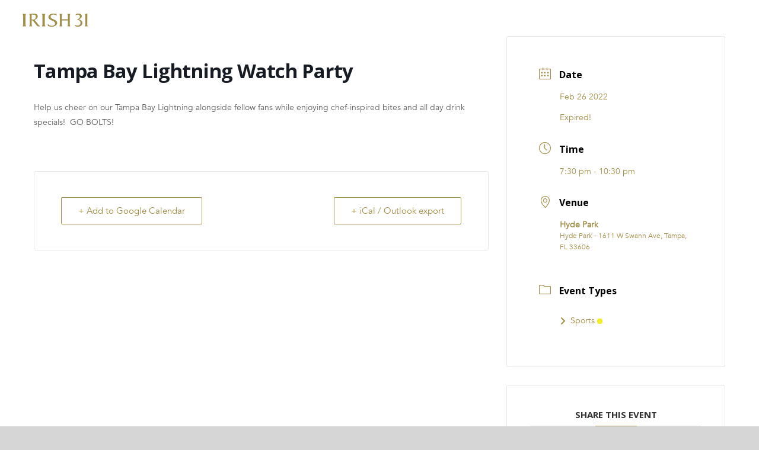

--- FILE ---
content_type: text/html; charset=utf-8
request_url: https://www.google.com/recaptcha/api2/anchor?ar=1&k=6LdJBAYkAAAAAGpBxMVB2o8hmTJ2aPqiJhHvxsuZ&co=aHR0cHM6Ly9pcmlzaDMxLmNvbTo0NDM.&hl=en&v=PoyoqOPhxBO7pBk68S4YbpHZ&theme=light&size=normal&anchor-ms=20000&execute-ms=30000&cb=s4daqd9v9ijd
body_size: 49454
content:
<!DOCTYPE HTML><html dir="ltr" lang="en"><head><meta http-equiv="Content-Type" content="text/html; charset=UTF-8">
<meta http-equiv="X-UA-Compatible" content="IE=edge">
<title>reCAPTCHA</title>
<style type="text/css">
/* cyrillic-ext */
@font-face {
  font-family: 'Roboto';
  font-style: normal;
  font-weight: 400;
  font-stretch: 100%;
  src: url(//fonts.gstatic.com/s/roboto/v48/KFO7CnqEu92Fr1ME7kSn66aGLdTylUAMa3GUBHMdazTgWw.woff2) format('woff2');
  unicode-range: U+0460-052F, U+1C80-1C8A, U+20B4, U+2DE0-2DFF, U+A640-A69F, U+FE2E-FE2F;
}
/* cyrillic */
@font-face {
  font-family: 'Roboto';
  font-style: normal;
  font-weight: 400;
  font-stretch: 100%;
  src: url(//fonts.gstatic.com/s/roboto/v48/KFO7CnqEu92Fr1ME7kSn66aGLdTylUAMa3iUBHMdazTgWw.woff2) format('woff2');
  unicode-range: U+0301, U+0400-045F, U+0490-0491, U+04B0-04B1, U+2116;
}
/* greek-ext */
@font-face {
  font-family: 'Roboto';
  font-style: normal;
  font-weight: 400;
  font-stretch: 100%;
  src: url(//fonts.gstatic.com/s/roboto/v48/KFO7CnqEu92Fr1ME7kSn66aGLdTylUAMa3CUBHMdazTgWw.woff2) format('woff2');
  unicode-range: U+1F00-1FFF;
}
/* greek */
@font-face {
  font-family: 'Roboto';
  font-style: normal;
  font-weight: 400;
  font-stretch: 100%;
  src: url(//fonts.gstatic.com/s/roboto/v48/KFO7CnqEu92Fr1ME7kSn66aGLdTylUAMa3-UBHMdazTgWw.woff2) format('woff2');
  unicode-range: U+0370-0377, U+037A-037F, U+0384-038A, U+038C, U+038E-03A1, U+03A3-03FF;
}
/* math */
@font-face {
  font-family: 'Roboto';
  font-style: normal;
  font-weight: 400;
  font-stretch: 100%;
  src: url(//fonts.gstatic.com/s/roboto/v48/KFO7CnqEu92Fr1ME7kSn66aGLdTylUAMawCUBHMdazTgWw.woff2) format('woff2');
  unicode-range: U+0302-0303, U+0305, U+0307-0308, U+0310, U+0312, U+0315, U+031A, U+0326-0327, U+032C, U+032F-0330, U+0332-0333, U+0338, U+033A, U+0346, U+034D, U+0391-03A1, U+03A3-03A9, U+03B1-03C9, U+03D1, U+03D5-03D6, U+03F0-03F1, U+03F4-03F5, U+2016-2017, U+2034-2038, U+203C, U+2040, U+2043, U+2047, U+2050, U+2057, U+205F, U+2070-2071, U+2074-208E, U+2090-209C, U+20D0-20DC, U+20E1, U+20E5-20EF, U+2100-2112, U+2114-2115, U+2117-2121, U+2123-214F, U+2190, U+2192, U+2194-21AE, U+21B0-21E5, U+21F1-21F2, U+21F4-2211, U+2213-2214, U+2216-22FF, U+2308-230B, U+2310, U+2319, U+231C-2321, U+2336-237A, U+237C, U+2395, U+239B-23B7, U+23D0, U+23DC-23E1, U+2474-2475, U+25AF, U+25B3, U+25B7, U+25BD, U+25C1, U+25CA, U+25CC, U+25FB, U+266D-266F, U+27C0-27FF, U+2900-2AFF, U+2B0E-2B11, U+2B30-2B4C, U+2BFE, U+3030, U+FF5B, U+FF5D, U+1D400-1D7FF, U+1EE00-1EEFF;
}
/* symbols */
@font-face {
  font-family: 'Roboto';
  font-style: normal;
  font-weight: 400;
  font-stretch: 100%;
  src: url(//fonts.gstatic.com/s/roboto/v48/KFO7CnqEu92Fr1ME7kSn66aGLdTylUAMaxKUBHMdazTgWw.woff2) format('woff2');
  unicode-range: U+0001-000C, U+000E-001F, U+007F-009F, U+20DD-20E0, U+20E2-20E4, U+2150-218F, U+2190, U+2192, U+2194-2199, U+21AF, U+21E6-21F0, U+21F3, U+2218-2219, U+2299, U+22C4-22C6, U+2300-243F, U+2440-244A, U+2460-24FF, U+25A0-27BF, U+2800-28FF, U+2921-2922, U+2981, U+29BF, U+29EB, U+2B00-2BFF, U+4DC0-4DFF, U+FFF9-FFFB, U+10140-1018E, U+10190-1019C, U+101A0, U+101D0-101FD, U+102E0-102FB, U+10E60-10E7E, U+1D2C0-1D2D3, U+1D2E0-1D37F, U+1F000-1F0FF, U+1F100-1F1AD, U+1F1E6-1F1FF, U+1F30D-1F30F, U+1F315, U+1F31C, U+1F31E, U+1F320-1F32C, U+1F336, U+1F378, U+1F37D, U+1F382, U+1F393-1F39F, U+1F3A7-1F3A8, U+1F3AC-1F3AF, U+1F3C2, U+1F3C4-1F3C6, U+1F3CA-1F3CE, U+1F3D4-1F3E0, U+1F3ED, U+1F3F1-1F3F3, U+1F3F5-1F3F7, U+1F408, U+1F415, U+1F41F, U+1F426, U+1F43F, U+1F441-1F442, U+1F444, U+1F446-1F449, U+1F44C-1F44E, U+1F453, U+1F46A, U+1F47D, U+1F4A3, U+1F4B0, U+1F4B3, U+1F4B9, U+1F4BB, U+1F4BF, U+1F4C8-1F4CB, U+1F4D6, U+1F4DA, U+1F4DF, U+1F4E3-1F4E6, U+1F4EA-1F4ED, U+1F4F7, U+1F4F9-1F4FB, U+1F4FD-1F4FE, U+1F503, U+1F507-1F50B, U+1F50D, U+1F512-1F513, U+1F53E-1F54A, U+1F54F-1F5FA, U+1F610, U+1F650-1F67F, U+1F687, U+1F68D, U+1F691, U+1F694, U+1F698, U+1F6AD, U+1F6B2, U+1F6B9-1F6BA, U+1F6BC, U+1F6C6-1F6CF, U+1F6D3-1F6D7, U+1F6E0-1F6EA, U+1F6F0-1F6F3, U+1F6F7-1F6FC, U+1F700-1F7FF, U+1F800-1F80B, U+1F810-1F847, U+1F850-1F859, U+1F860-1F887, U+1F890-1F8AD, U+1F8B0-1F8BB, U+1F8C0-1F8C1, U+1F900-1F90B, U+1F93B, U+1F946, U+1F984, U+1F996, U+1F9E9, U+1FA00-1FA6F, U+1FA70-1FA7C, U+1FA80-1FA89, U+1FA8F-1FAC6, U+1FACE-1FADC, U+1FADF-1FAE9, U+1FAF0-1FAF8, U+1FB00-1FBFF;
}
/* vietnamese */
@font-face {
  font-family: 'Roboto';
  font-style: normal;
  font-weight: 400;
  font-stretch: 100%;
  src: url(//fonts.gstatic.com/s/roboto/v48/KFO7CnqEu92Fr1ME7kSn66aGLdTylUAMa3OUBHMdazTgWw.woff2) format('woff2');
  unicode-range: U+0102-0103, U+0110-0111, U+0128-0129, U+0168-0169, U+01A0-01A1, U+01AF-01B0, U+0300-0301, U+0303-0304, U+0308-0309, U+0323, U+0329, U+1EA0-1EF9, U+20AB;
}
/* latin-ext */
@font-face {
  font-family: 'Roboto';
  font-style: normal;
  font-weight: 400;
  font-stretch: 100%;
  src: url(//fonts.gstatic.com/s/roboto/v48/KFO7CnqEu92Fr1ME7kSn66aGLdTylUAMa3KUBHMdazTgWw.woff2) format('woff2');
  unicode-range: U+0100-02BA, U+02BD-02C5, U+02C7-02CC, U+02CE-02D7, U+02DD-02FF, U+0304, U+0308, U+0329, U+1D00-1DBF, U+1E00-1E9F, U+1EF2-1EFF, U+2020, U+20A0-20AB, U+20AD-20C0, U+2113, U+2C60-2C7F, U+A720-A7FF;
}
/* latin */
@font-face {
  font-family: 'Roboto';
  font-style: normal;
  font-weight: 400;
  font-stretch: 100%;
  src: url(//fonts.gstatic.com/s/roboto/v48/KFO7CnqEu92Fr1ME7kSn66aGLdTylUAMa3yUBHMdazQ.woff2) format('woff2');
  unicode-range: U+0000-00FF, U+0131, U+0152-0153, U+02BB-02BC, U+02C6, U+02DA, U+02DC, U+0304, U+0308, U+0329, U+2000-206F, U+20AC, U+2122, U+2191, U+2193, U+2212, U+2215, U+FEFF, U+FFFD;
}
/* cyrillic-ext */
@font-face {
  font-family: 'Roboto';
  font-style: normal;
  font-weight: 500;
  font-stretch: 100%;
  src: url(//fonts.gstatic.com/s/roboto/v48/KFO7CnqEu92Fr1ME7kSn66aGLdTylUAMa3GUBHMdazTgWw.woff2) format('woff2');
  unicode-range: U+0460-052F, U+1C80-1C8A, U+20B4, U+2DE0-2DFF, U+A640-A69F, U+FE2E-FE2F;
}
/* cyrillic */
@font-face {
  font-family: 'Roboto';
  font-style: normal;
  font-weight: 500;
  font-stretch: 100%;
  src: url(//fonts.gstatic.com/s/roboto/v48/KFO7CnqEu92Fr1ME7kSn66aGLdTylUAMa3iUBHMdazTgWw.woff2) format('woff2');
  unicode-range: U+0301, U+0400-045F, U+0490-0491, U+04B0-04B1, U+2116;
}
/* greek-ext */
@font-face {
  font-family: 'Roboto';
  font-style: normal;
  font-weight: 500;
  font-stretch: 100%;
  src: url(//fonts.gstatic.com/s/roboto/v48/KFO7CnqEu92Fr1ME7kSn66aGLdTylUAMa3CUBHMdazTgWw.woff2) format('woff2');
  unicode-range: U+1F00-1FFF;
}
/* greek */
@font-face {
  font-family: 'Roboto';
  font-style: normal;
  font-weight: 500;
  font-stretch: 100%;
  src: url(//fonts.gstatic.com/s/roboto/v48/KFO7CnqEu92Fr1ME7kSn66aGLdTylUAMa3-UBHMdazTgWw.woff2) format('woff2');
  unicode-range: U+0370-0377, U+037A-037F, U+0384-038A, U+038C, U+038E-03A1, U+03A3-03FF;
}
/* math */
@font-face {
  font-family: 'Roboto';
  font-style: normal;
  font-weight: 500;
  font-stretch: 100%;
  src: url(//fonts.gstatic.com/s/roboto/v48/KFO7CnqEu92Fr1ME7kSn66aGLdTylUAMawCUBHMdazTgWw.woff2) format('woff2');
  unicode-range: U+0302-0303, U+0305, U+0307-0308, U+0310, U+0312, U+0315, U+031A, U+0326-0327, U+032C, U+032F-0330, U+0332-0333, U+0338, U+033A, U+0346, U+034D, U+0391-03A1, U+03A3-03A9, U+03B1-03C9, U+03D1, U+03D5-03D6, U+03F0-03F1, U+03F4-03F5, U+2016-2017, U+2034-2038, U+203C, U+2040, U+2043, U+2047, U+2050, U+2057, U+205F, U+2070-2071, U+2074-208E, U+2090-209C, U+20D0-20DC, U+20E1, U+20E5-20EF, U+2100-2112, U+2114-2115, U+2117-2121, U+2123-214F, U+2190, U+2192, U+2194-21AE, U+21B0-21E5, U+21F1-21F2, U+21F4-2211, U+2213-2214, U+2216-22FF, U+2308-230B, U+2310, U+2319, U+231C-2321, U+2336-237A, U+237C, U+2395, U+239B-23B7, U+23D0, U+23DC-23E1, U+2474-2475, U+25AF, U+25B3, U+25B7, U+25BD, U+25C1, U+25CA, U+25CC, U+25FB, U+266D-266F, U+27C0-27FF, U+2900-2AFF, U+2B0E-2B11, U+2B30-2B4C, U+2BFE, U+3030, U+FF5B, U+FF5D, U+1D400-1D7FF, U+1EE00-1EEFF;
}
/* symbols */
@font-face {
  font-family: 'Roboto';
  font-style: normal;
  font-weight: 500;
  font-stretch: 100%;
  src: url(//fonts.gstatic.com/s/roboto/v48/KFO7CnqEu92Fr1ME7kSn66aGLdTylUAMaxKUBHMdazTgWw.woff2) format('woff2');
  unicode-range: U+0001-000C, U+000E-001F, U+007F-009F, U+20DD-20E0, U+20E2-20E4, U+2150-218F, U+2190, U+2192, U+2194-2199, U+21AF, U+21E6-21F0, U+21F3, U+2218-2219, U+2299, U+22C4-22C6, U+2300-243F, U+2440-244A, U+2460-24FF, U+25A0-27BF, U+2800-28FF, U+2921-2922, U+2981, U+29BF, U+29EB, U+2B00-2BFF, U+4DC0-4DFF, U+FFF9-FFFB, U+10140-1018E, U+10190-1019C, U+101A0, U+101D0-101FD, U+102E0-102FB, U+10E60-10E7E, U+1D2C0-1D2D3, U+1D2E0-1D37F, U+1F000-1F0FF, U+1F100-1F1AD, U+1F1E6-1F1FF, U+1F30D-1F30F, U+1F315, U+1F31C, U+1F31E, U+1F320-1F32C, U+1F336, U+1F378, U+1F37D, U+1F382, U+1F393-1F39F, U+1F3A7-1F3A8, U+1F3AC-1F3AF, U+1F3C2, U+1F3C4-1F3C6, U+1F3CA-1F3CE, U+1F3D4-1F3E0, U+1F3ED, U+1F3F1-1F3F3, U+1F3F5-1F3F7, U+1F408, U+1F415, U+1F41F, U+1F426, U+1F43F, U+1F441-1F442, U+1F444, U+1F446-1F449, U+1F44C-1F44E, U+1F453, U+1F46A, U+1F47D, U+1F4A3, U+1F4B0, U+1F4B3, U+1F4B9, U+1F4BB, U+1F4BF, U+1F4C8-1F4CB, U+1F4D6, U+1F4DA, U+1F4DF, U+1F4E3-1F4E6, U+1F4EA-1F4ED, U+1F4F7, U+1F4F9-1F4FB, U+1F4FD-1F4FE, U+1F503, U+1F507-1F50B, U+1F50D, U+1F512-1F513, U+1F53E-1F54A, U+1F54F-1F5FA, U+1F610, U+1F650-1F67F, U+1F687, U+1F68D, U+1F691, U+1F694, U+1F698, U+1F6AD, U+1F6B2, U+1F6B9-1F6BA, U+1F6BC, U+1F6C6-1F6CF, U+1F6D3-1F6D7, U+1F6E0-1F6EA, U+1F6F0-1F6F3, U+1F6F7-1F6FC, U+1F700-1F7FF, U+1F800-1F80B, U+1F810-1F847, U+1F850-1F859, U+1F860-1F887, U+1F890-1F8AD, U+1F8B0-1F8BB, U+1F8C0-1F8C1, U+1F900-1F90B, U+1F93B, U+1F946, U+1F984, U+1F996, U+1F9E9, U+1FA00-1FA6F, U+1FA70-1FA7C, U+1FA80-1FA89, U+1FA8F-1FAC6, U+1FACE-1FADC, U+1FADF-1FAE9, U+1FAF0-1FAF8, U+1FB00-1FBFF;
}
/* vietnamese */
@font-face {
  font-family: 'Roboto';
  font-style: normal;
  font-weight: 500;
  font-stretch: 100%;
  src: url(//fonts.gstatic.com/s/roboto/v48/KFO7CnqEu92Fr1ME7kSn66aGLdTylUAMa3OUBHMdazTgWw.woff2) format('woff2');
  unicode-range: U+0102-0103, U+0110-0111, U+0128-0129, U+0168-0169, U+01A0-01A1, U+01AF-01B0, U+0300-0301, U+0303-0304, U+0308-0309, U+0323, U+0329, U+1EA0-1EF9, U+20AB;
}
/* latin-ext */
@font-face {
  font-family: 'Roboto';
  font-style: normal;
  font-weight: 500;
  font-stretch: 100%;
  src: url(//fonts.gstatic.com/s/roboto/v48/KFO7CnqEu92Fr1ME7kSn66aGLdTylUAMa3KUBHMdazTgWw.woff2) format('woff2');
  unicode-range: U+0100-02BA, U+02BD-02C5, U+02C7-02CC, U+02CE-02D7, U+02DD-02FF, U+0304, U+0308, U+0329, U+1D00-1DBF, U+1E00-1E9F, U+1EF2-1EFF, U+2020, U+20A0-20AB, U+20AD-20C0, U+2113, U+2C60-2C7F, U+A720-A7FF;
}
/* latin */
@font-face {
  font-family: 'Roboto';
  font-style: normal;
  font-weight: 500;
  font-stretch: 100%;
  src: url(//fonts.gstatic.com/s/roboto/v48/KFO7CnqEu92Fr1ME7kSn66aGLdTylUAMa3yUBHMdazQ.woff2) format('woff2');
  unicode-range: U+0000-00FF, U+0131, U+0152-0153, U+02BB-02BC, U+02C6, U+02DA, U+02DC, U+0304, U+0308, U+0329, U+2000-206F, U+20AC, U+2122, U+2191, U+2193, U+2212, U+2215, U+FEFF, U+FFFD;
}
/* cyrillic-ext */
@font-face {
  font-family: 'Roboto';
  font-style: normal;
  font-weight: 900;
  font-stretch: 100%;
  src: url(//fonts.gstatic.com/s/roboto/v48/KFO7CnqEu92Fr1ME7kSn66aGLdTylUAMa3GUBHMdazTgWw.woff2) format('woff2');
  unicode-range: U+0460-052F, U+1C80-1C8A, U+20B4, U+2DE0-2DFF, U+A640-A69F, U+FE2E-FE2F;
}
/* cyrillic */
@font-face {
  font-family: 'Roboto';
  font-style: normal;
  font-weight: 900;
  font-stretch: 100%;
  src: url(//fonts.gstatic.com/s/roboto/v48/KFO7CnqEu92Fr1ME7kSn66aGLdTylUAMa3iUBHMdazTgWw.woff2) format('woff2');
  unicode-range: U+0301, U+0400-045F, U+0490-0491, U+04B0-04B1, U+2116;
}
/* greek-ext */
@font-face {
  font-family: 'Roboto';
  font-style: normal;
  font-weight: 900;
  font-stretch: 100%;
  src: url(//fonts.gstatic.com/s/roboto/v48/KFO7CnqEu92Fr1ME7kSn66aGLdTylUAMa3CUBHMdazTgWw.woff2) format('woff2');
  unicode-range: U+1F00-1FFF;
}
/* greek */
@font-face {
  font-family: 'Roboto';
  font-style: normal;
  font-weight: 900;
  font-stretch: 100%;
  src: url(//fonts.gstatic.com/s/roboto/v48/KFO7CnqEu92Fr1ME7kSn66aGLdTylUAMa3-UBHMdazTgWw.woff2) format('woff2');
  unicode-range: U+0370-0377, U+037A-037F, U+0384-038A, U+038C, U+038E-03A1, U+03A3-03FF;
}
/* math */
@font-face {
  font-family: 'Roboto';
  font-style: normal;
  font-weight: 900;
  font-stretch: 100%;
  src: url(//fonts.gstatic.com/s/roboto/v48/KFO7CnqEu92Fr1ME7kSn66aGLdTylUAMawCUBHMdazTgWw.woff2) format('woff2');
  unicode-range: U+0302-0303, U+0305, U+0307-0308, U+0310, U+0312, U+0315, U+031A, U+0326-0327, U+032C, U+032F-0330, U+0332-0333, U+0338, U+033A, U+0346, U+034D, U+0391-03A1, U+03A3-03A9, U+03B1-03C9, U+03D1, U+03D5-03D6, U+03F0-03F1, U+03F4-03F5, U+2016-2017, U+2034-2038, U+203C, U+2040, U+2043, U+2047, U+2050, U+2057, U+205F, U+2070-2071, U+2074-208E, U+2090-209C, U+20D0-20DC, U+20E1, U+20E5-20EF, U+2100-2112, U+2114-2115, U+2117-2121, U+2123-214F, U+2190, U+2192, U+2194-21AE, U+21B0-21E5, U+21F1-21F2, U+21F4-2211, U+2213-2214, U+2216-22FF, U+2308-230B, U+2310, U+2319, U+231C-2321, U+2336-237A, U+237C, U+2395, U+239B-23B7, U+23D0, U+23DC-23E1, U+2474-2475, U+25AF, U+25B3, U+25B7, U+25BD, U+25C1, U+25CA, U+25CC, U+25FB, U+266D-266F, U+27C0-27FF, U+2900-2AFF, U+2B0E-2B11, U+2B30-2B4C, U+2BFE, U+3030, U+FF5B, U+FF5D, U+1D400-1D7FF, U+1EE00-1EEFF;
}
/* symbols */
@font-face {
  font-family: 'Roboto';
  font-style: normal;
  font-weight: 900;
  font-stretch: 100%;
  src: url(//fonts.gstatic.com/s/roboto/v48/KFO7CnqEu92Fr1ME7kSn66aGLdTylUAMaxKUBHMdazTgWw.woff2) format('woff2');
  unicode-range: U+0001-000C, U+000E-001F, U+007F-009F, U+20DD-20E0, U+20E2-20E4, U+2150-218F, U+2190, U+2192, U+2194-2199, U+21AF, U+21E6-21F0, U+21F3, U+2218-2219, U+2299, U+22C4-22C6, U+2300-243F, U+2440-244A, U+2460-24FF, U+25A0-27BF, U+2800-28FF, U+2921-2922, U+2981, U+29BF, U+29EB, U+2B00-2BFF, U+4DC0-4DFF, U+FFF9-FFFB, U+10140-1018E, U+10190-1019C, U+101A0, U+101D0-101FD, U+102E0-102FB, U+10E60-10E7E, U+1D2C0-1D2D3, U+1D2E0-1D37F, U+1F000-1F0FF, U+1F100-1F1AD, U+1F1E6-1F1FF, U+1F30D-1F30F, U+1F315, U+1F31C, U+1F31E, U+1F320-1F32C, U+1F336, U+1F378, U+1F37D, U+1F382, U+1F393-1F39F, U+1F3A7-1F3A8, U+1F3AC-1F3AF, U+1F3C2, U+1F3C4-1F3C6, U+1F3CA-1F3CE, U+1F3D4-1F3E0, U+1F3ED, U+1F3F1-1F3F3, U+1F3F5-1F3F7, U+1F408, U+1F415, U+1F41F, U+1F426, U+1F43F, U+1F441-1F442, U+1F444, U+1F446-1F449, U+1F44C-1F44E, U+1F453, U+1F46A, U+1F47D, U+1F4A3, U+1F4B0, U+1F4B3, U+1F4B9, U+1F4BB, U+1F4BF, U+1F4C8-1F4CB, U+1F4D6, U+1F4DA, U+1F4DF, U+1F4E3-1F4E6, U+1F4EA-1F4ED, U+1F4F7, U+1F4F9-1F4FB, U+1F4FD-1F4FE, U+1F503, U+1F507-1F50B, U+1F50D, U+1F512-1F513, U+1F53E-1F54A, U+1F54F-1F5FA, U+1F610, U+1F650-1F67F, U+1F687, U+1F68D, U+1F691, U+1F694, U+1F698, U+1F6AD, U+1F6B2, U+1F6B9-1F6BA, U+1F6BC, U+1F6C6-1F6CF, U+1F6D3-1F6D7, U+1F6E0-1F6EA, U+1F6F0-1F6F3, U+1F6F7-1F6FC, U+1F700-1F7FF, U+1F800-1F80B, U+1F810-1F847, U+1F850-1F859, U+1F860-1F887, U+1F890-1F8AD, U+1F8B0-1F8BB, U+1F8C0-1F8C1, U+1F900-1F90B, U+1F93B, U+1F946, U+1F984, U+1F996, U+1F9E9, U+1FA00-1FA6F, U+1FA70-1FA7C, U+1FA80-1FA89, U+1FA8F-1FAC6, U+1FACE-1FADC, U+1FADF-1FAE9, U+1FAF0-1FAF8, U+1FB00-1FBFF;
}
/* vietnamese */
@font-face {
  font-family: 'Roboto';
  font-style: normal;
  font-weight: 900;
  font-stretch: 100%;
  src: url(//fonts.gstatic.com/s/roboto/v48/KFO7CnqEu92Fr1ME7kSn66aGLdTylUAMa3OUBHMdazTgWw.woff2) format('woff2');
  unicode-range: U+0102-0103, U+0110-0111, U+0128-0129, U+0168-0169, U+01A0-01A1, U+01AF-01B0, U+0300-0301, U+0303-0304, U+0308-0309, U+0323, U+0329, U+1EA0-1EF9, U+20AB;
}
/* latin-ext */
@font-face {
  font-family: 'Roboto';
  font-style: normal;
  font-weight: 900;
  font-stretch: 100%;
  src: url(//fonts.gstatic.com/s/roboto/v48/KFO7CnqEu92Fr1ME7kSn66aGLdTylUAMa3KUBHMdazTgWw.woff2) format('woff2');
  unicode-range: U+0100-02BA, U+02BD-02C5, U+02C7-02CC, U+02CE-02D7, U+02DD-02FF, U+0304, U+0308, U+0329, U+1D00-1DBF, U+1E00-1E9F, U+1EF2-1EFF, U+2020, U+20A0-20AB, U+20AD-20C0, U+2113, U+2C60-2C7F, U+A720-A7FF;
}
/* latin */
@font-face {
  font-family: 'Roboto';
  font-style: normal;
  font-weight: 900;
  font-stretch: 100%;
  src: url(//fonts.gstatic.com/s/roboto/v48/KFO7CnqEu92Fr1ME7kSn66aGLdTylUAMa3yUBHMdazQ.woff2) format('woff2');
  unicode-range: U+0000-00FF, U+0131, U+0152-0153, U+02BB-02BC, U+02C6, U+02DA, U+02DC, U+0304, U+0308, U+0329, U+2000-206F, U+20AC, U+2122, U+2191, U+2193, U+2212, U+2215, U+FEFF, U+FFFD;
}

</style>
<link rel="stylesheet" type="text/css" href="https://www.gstatic.com/recaptcha/releases/PoyoqOPhxBO7pBk68S4YbpHZ/styles__ltr.css">
<script nonce="oLcdI06m7picJiFrKN_ktA" type="text/javascript">window['__recaptcha_api'] = 'https://www.google.com/recaptcha/api2/';</script>
<script type="text/javascript" src="https://www.gstatic.com/recaptcha/releases/PoyoqOPhxBO7pBk68S4YbpHZ/recaptcha__en.js" nonce="oLcdI06m7picJiFrKN_ktA">
      
    </script></head>
<body><div id="rc-anchor-alert" class="rc-anchor-alert"></div>
<input type="hidden" id="recaptcha-token" value="[base64]">
<script type="text/javascript" nonce="oLcdI06m7picJiFrKN_ktA">
      recaptcha.anchor.Main.init("[\x22ainput\x22,[\x22bgdata\x22,\x22\x22,\[base64]/[base64]/MjU1Ong/[base64]/[base64]/[base64]/[base64]/[base64]/[base64]/[base64]/[base64]/[base64]/[base64]/[base64]/[base64]/[base64]/[base64]/[base64]\\u003d\x22,\[base64]\\u003d\x22,\x22w7nCkVTClEbDlsOSw7cNc8K3VMKbJG3CkTI7w5HCm8OuwoRjw6vDosKQwoDDvmgANcOAwoHCv8Kow51EW8O4U3vCosO+IxHDv8KWf8KDY0dwfn1Aw54dSXpUQ8OJfsK/w57ClMKVw5YvdcKLQcK1AyJfJcKmw4zDuWLDgUHCvk/CrmpgI8KKZsOew5JJw40pwohBICnCvMKgaQfDusKqasKuw7J1w7htCMKOw4HCvsOhwqbDigHDv8Kcw5LCscK5SH/[base64]/QToZw77DqnR6N1MxcsKow4BeQAEsIsKRfjbDg8KlLlXCs8KLJsOBOFDDjsK2w6V2F8KZw7Rmwr/Dvmxpw4fCuWbDhmbCjcKYw5fCrih4BMOmw6oUezzCs8KuB2YRw5MeOsOrUTNSXMOkwo1aWsK3w4/DvnvCscKuwo8Aw712EMOkw5AsVFkmUyd1w5QyQDPDjHAgw4bDoMKHdVgxYsK+LcK+GjtVwrTCqW17VBlQH8KVwrnDuDo0wqJKw6p7FHbDmEjCvcK/IMK+wpTDlcOzwofDlcO8NgHCusK9dyrCjcOkwqlcwoTDs8KHwoJwRsO9wp1Awrs6wp3DnF8Nw7JmfsOVwpgFGMOBw6DCocO7w7IpwqjDnMOzQMKUw79Gwr3CtREpPcOVw7A2w73CpnbCp3nDpQ0owqtfY0zCinrDkzwOwrLDisOldgpxw7BaJk/CmcOxw4rCoQ/DuDfDnhnCrsOlwqx1w6Acw43ClGjCqcKDUsKDw5Ehdm1Aw54/wqBedX5LbcKzw75CwqzDghUnwpDCqmDChVzCmVV7woXCh8K6w6nCpjAWwpRsw41VCsONwoPCt8OCwpTCsMKibE0JwofCosK4QDfDksOvw7Ynw77DqMK/w6VWfm7DvMKRMyzCpsKQwr5HZwhfw5liIMO3w67Cl8OMD34YwooBQMODwqN9CjZew7ZraVPDosKZdRHDlk8QbcObwo/CqMOjw43DmMO5w718w6nDn8Kowpxww4HDocOjwr/CgcOxVi8Dw5jCgMOCw6HDmSwsOhlgw5vDg8OKFELDgGHDsMO9YWfCrcOQWMKGwqvDgMOrw5/CksKfwrljw4MowrlAw4zDh0PCiWDDpGTDrcKZw6XDozB1wpt5d8KzAsKoBcO6wq7Cs8K5ecKCwq9rO3pAOcKzO8Ocw6wLwohRY8K1wp0/bCVlw6prVsKhwp0uw5XDlHt/bC3DgcOxwqHCgMO8Gz7CtMOowos7wpgfw7pQHsOSc2d+fMKZQMKGPsO3EjzCsW0Sw6PDvUAkw6ZVwpo8w6PCtG4uG8OowprDjn0Sw7PChG7Ct8K6Ol3Dl8OTB1dbUGFeOsKFwpLDg0bCjcO0w7nDrXnDqMOCc3PDvwhmw7pKw5hQwqjDi8K/wocMNcKlZC7Cti3CuibCszbDvHdlw6vDrMKOFwI2wrUCSsOLwqISeMOfHG5TX8OwAsKCAsOKw4DCtG3CnGAGP8KlED7CnMKswqDDu0NswrxIEcO7HcKdwqHCnjZZw5HDjlt0w4jCjMKYwoDDrcOkwoPDnU7DhhJCw57DiTnCi8K4DnA3w6/DgsK+DEHCk8Kmw7UWE3TCu3LCvsKCwq/[base64]/CgQjCu8KnwrNHw7vCucOmwrvCrCPDosKIwoHDqg8iwqfDvinDtsKWDysNAjzDncOyJXrDsMOVw6Qlw5XCmxkow4xQwr3Coh/ClMKlw6rCisOvQ8ODO8O2d8OXE8KQwphRUMOiwpnDnTA6DMOkH8KpO8OUM8O1Xh3ChsK4w6J4UhzDlTnDlsOOw47CjDYNwr5XwqrDuQLCjVpcwqfDu8Kqw5LCg0tow4YcScK6FcKQwp5TSsOPb0UMwojCh13DtMOZwo9lcsO/fjo0wpAuwrEDGCfDkyMDwo86w4pVw6TDu3LCuy9Fw5fDkiQjCHXCkG5NwqnCpm3DpHbDu8KSR25cw7fCgwPDrw7DoMK1w7/CtMKzw5xWwrRSMz3Dq05Dw7bCjsK8IsK2woPCpsKhwoEqCcOuDsKEwoNgw70JfjULbjvDvsOIw7PDvS/CskjDnWLDq0YjdF4cRCHCvcKJemoew4fCmMKgwqZbLcOBwrx3Yw7CmmsHw7vCusO3w57DjFklYznCs19Qwp82H8OHwrTCpi3DvcOyw6Epwqs6w5lFw6pcwrvDhMO1w5PCsMOiBsKEw7Fjw6LClAoCecOVEMKvw5fDjsKbwqvDt8KnQsKfw4nCjydowr1Jwqh/UznDiHbDvzBjfh4ow5tzKMORC8KAw49qHcKJHMO1aigCw5jCl8Kpw6HCn3XCsxnDvGB/w4V0wqBlwovCowlewrLCth8VB8KzwoBGwr7Cg8Kmw68DwqcZJcKBfkTDqH9/B8KoFHk6wojCqcOJc8OyGlgXw5tzSsKxd8K6w4Rlw5rCqMOwbgc1w4EDwo3ClCXCiMO8W8OHFRXDvMOTwrx8w50qw7HDpmzDqFpUw7M9EAzDuhUuMsOqwprDvlAfw53Ct8ONTx9xw6/ClsKlw57CoMOFUi9gwpAJwqXCmj88Vx7DnR/[base64]/w5J4w7bDvMOewpwiw51Kw7DCr8O9WCXDhD/Ct8OAaxoNwrl4cmLDl8KMMcKBw6Ngw5tfw4PDoMKdw7NkwovCuMOkw4fCrVZeZxrChMKywpvDhElsw7ppwqPCiXVRwpnCnGzDhMKXw69Rw5PDmcKqwp8He8OYI8OmwojDusKZwqltEVA3w5Ucw4/[base64]/Drkg2ZcOAYsOnwp7CqkDCq8KPZcOBO17CnsO/J8OGw7whfXtFc8KYEcOhw5TCgcKMwphrTcKLecOyw6dRw5DDnMKdAW/DuR0kwqhkCnBqw6fDljnDs8KeSnRTwqENP33Dg8KqwoLChsOEwqTCgcO9wo/DsjEhwpnCg2jDocKZwrMDTSXDm8OZw5nCi8O8wrJJwq/DhREOflnDgwnCjlM/[base64]/DnsO6UMO9JmXDtxUswoHCgsKHwohjwr/DtMOIw7wkPCXDr8Ouw7AWwqR4wpfCkB4Uw78Wwp/Cih17wqEHFXHCvsOXw7YKHC8GwpfCocKnHnoGb8Kdw503wpFKXwQGbsOlwqRaNhs8awkmwoVZQ8O6w6p0wp8SwoDDpsOYw4FaYcK0FULCrMOXw5vCu8OQw5EeEMKqVsO/wpTDgRRqO8OTw6vDjcKAwpcKwofDmyYPccKgfVQyFMOHwp8wHcO7BMONDFnCp1kDO8K6eiXDhcOTAQDDt8K8w53Cg8OXEsKBworCkhvDgMOVw7nDlw3Dp2TCq8OwFsKyw6w5QTVVwpERD0UJw5rChMKww5XDvMKawpLDqcKfwqAVTsOmw4HDjcOZw7A6CQ/DomRyIl81w50cw4JGwpfCn33Dl0cjPCDDgcOnUXfCqg/DscK3VDnDiMKcw6fCjcO5IWNsKiF6HsKvwpFRDD/Dm15Xwo3Cm15Ow5hywr/CscOlfMOiw4fDjcO2MnPCp8OPP8K8woNHwpPDncKQNWfDnmMHw6XDmEsEFMKRbV53w4TCrcKrw5TDuMKDX1HDvS14GMOvEMOpYcOiw5I7HjTDv8OWwqbDjMOnwp7Ct8K2w6sGMsKfwqzDnsKkaAPCqsKTcMOfw7Qnwr3Cl8KkwpFRN8OfTcO2wrwjwrrCjMO/eHTDnsOnw73Cs0srw5AERsK6wqBNX17DqMKvMl5qw6HCmWFAwrrCol7ClhvDokzCrWNawpHDuMKmw4rCisKBwq0uesOGXsO/d8KHC3fCpsKxKQdhw5fDgz9Nw7ktJQRbYXULw77Ck8OHwrnDtMKGwpNVw59IYAU1wqBIcgzCs8Ouw5LDg8Kcw5vDqwHDvG9xw4XCm8O+LcORQSjDnknDm23CvMKlYyIPTWfCpnPDq8KnwrB1UipUw7/[base64]/DiMKxw6vDssO/NcOGZRENUXPDnMKdw5saNcOCw4rCi0LCmsOKw7bChcKNw67Dk8K6w5DCqMKBwpMSwo9PwrXCk8Ocf0TDk8OFIywiwo4OCzlIw6HDjlPCkWnCl8Oyw5Q7S3nCsjRyw7zCmmfDksO1R8KCfsKrVm/Cj8KiDETDm2ZtacKgU8O9w6Rlw4RZOyR6wpN9w4wwQ8OgIsK4w5RhDMOAw63CnsKPGxRAw5hjw4LDlA1Ewo3DucKlEy7Di8KLw44kH8OCNcK+w4nDqcOPGsOEZSxMwogccMOQYMKYw7/Dtylhwo5BCxh8w7jDpsOCK8OSw4wKw4XCtMOowqfCvnpHMcKGUcOkPx/DvWjCtsOlwojDmMKTwobDuMOmJnBiwpJXUShkTMO0IXjDhcOzSsKibsKKw7rCjErDpAcUwr5Yw4VkwozDsWRkNsO1wqjDh3dFw6VFPMK4wrjDtcKhwrZ/KMKUAh5gwp3Dr8K0XcKBVsOZIMKGwr9ow6vDr2Z7w65UDEcpw6vCpcOfwr7CtFBEYcOiw6TDmcKtQMOsQMO+dwBkw44PwoPDk8Kzw4zCtsOeFcOawqV/wp8IRsObwprCqllHP8KAHsOzwpt/BWrDoFjDqU7DhmvDrsK8w7xfw6rDrcOMw7BVCBLCmB7DvgZPw5JaQV/Cqg/CpsK8w49nWXwEw6XCiMKCw6XCgMKBNCcqw4gpwpJRJxF7a8KaeDDDscOnw5PCncKYwrvDtsKDw6nCoj3CssOELADCmzEvBkFtwqHDq8O6e8K1XMKsLGfCsMKMw4svWMKLDF5eccKYTsKRTi3Cm0zDvMOfw5rCmMO8DsOSwozDscOpw5XDs3Rqw55Yw7Q4BVwObwp/[base64]/DtcOaPXFQfxdrw73CsjY6K8OfNsOKccKbwocrw7vDkBxyw7IKwrlTw4tLbGk2wogpfnQtOMKwIsOmHmouw73DhMOFw7XDhDUQdsOuWzTCtMO6EMKZQgzDvsOZwpswKcODVcKlw6cpdcOJSMKww60Tw6dEwrfDsMOlwp7CiSzDsMKow5NSGcK2P8OeZMKSV2/DmMOZQBJ4eQojw613wqbDvsOBwoQEw7PCoBgrwqvDpcOewovDgsO9wr3Cl8KeYcKMDMKvSmEnDsOUNcKGUcO8w7otwqYnTCN0csKZw5ZtKcOGw7vDtcOSw6ReOgvCocKWF8OXw7vDo2/DkToSwrILwrtuwr8JKMOBc8KZw7UlRkDDlHXDoVbCscO7cxd/Si8xw57Dg2xMJ8KhwrR6wrxBw4/Dk0/DssO5IsKKXsKDLsORwopzwqQBKX0yaFRZwpwWw6ZCw5w4aATDlMKrdMO/[base64]/CnRk2YEQew4vDu8OUUSTCjsKkImLDq8KzQSnDlhTDg1/DiRvDuMKKwp4uwqDCvQt/bEvDlMOYOMKDwqhJMG/Cl8K/CBMrwoYoCR0eCGUcw5bCmsOAwodhworCscKYBcKBLMKOMzHDs8KQIcKHN8Oqw4h0YgPDtsOuRcKTf8KTwoZTbwdkwoXCr2Q1EsKPwqXCicKnw41pw6jCkC08AD9DNcKDLMKDw70wwpBqe8K5YkhpwpjCqnXCrF/DusK/w4/CscKrwpJaw7drGcO1w6bClsK5VUHCnSpUwovDoVdSw5F1UsO4csKcLCEvwp12WsOGwrPCr8K9G8OhIcK5wol/awPCssKnJ8OBcMKlMFAOwrdCwrABecO8w4LCisOawrhjIsOGb3Anw6YTw4fCqGLDt8K7w74Ywr3CrsKxFcKlDcK2cQp2woJvMA7Du8KlHwxtw5/CusKtUsOSP1bCj3TCpTMlZMKEacOha8OOCMO1XMOjGcKIw5HClxnCswTDicK/[base64]/DszLDom3CgWrCrGFvwqQgYU4gfMKlw7XDqVjDlA4ww43CtmnDq8OtJMKnw7EqwofDp8Kyw6kgw7/[base64]/Yl/Cgi3DtTISYMOxw6nDrksrccKSwo9sLMOAbCrCucKcEsKlTcOcOQ3CjMOfD8OCNXNTZkfDusK8LcKZw5ddF3Isw6VZXsKrw4PDpMOrKMKvwoNxSHnDpGnCs3VbdcO5K8O/wpbCswfDrMOTIsOBCH/CjcO4CUUNXz7ChXLCtcOuw7fDignDl10+w510Zjp6J3ZTXMOuwoHDuRfCjB3DksO6w442wqZTwqwcQ8KPP8O1wqFDAjw1SAnDu1g1YsOawqhVw63DtcOFacKTwoLCgsOQwozCisO+K8KHwqRLScOGwoDCvMOxwr/Dq8Osw5g4E8KiVcOLw5XDk8KSw6pcwo7DvMKkWwgAPQBEw4YsSywbw5oxw48mfXnCp8KrwqRMwoxmRT/Cr8OzTgvCmCoKwq/[base64]/AMOZw45Iw5NGw7o/wqTDl3NnIS0MDx1PLV/CjMOGXB0sJlnDrHPDnSrDosOSIH9IZ1cXOcOEw5zDvGIJMBEOw5DCssOCBsO5w5goccOkIXJMPV3CjMKhFnLCoSd+RcKIw6LCgcOoOsOYHsKJAQTDqsKcwrvCniDDlkZoU8K/woPDisOMw7Jlw7gCw4fCqlPDkBBROsONwp3Ci8OXcyQ7QMOtwrt1wrfDqXfDv8KoSks4w4g4wrtIEMKaCChWe8O4ecOiw7PDnz9pwqpiwo/Dqkg5wq4Kw43Dr8KtecKlw67DsgRxw7BUNDM9w53Dp8K6wr7DisK2dW3Djk/Cu8K6YAQWMkLDicKbAsOHUQ9JGwQ3SlDDuMOTAyMOC3RwwpXCuzvDusK9wokewqTCohsJwqMSw5Muc2/CssOpHcO3wrHCk8Kjd8OjDMK3Gz1dFQNNNTRdwpDCuW7CkgU2ODTCosKlAkDDr8KkT0bCjh0MZ8KUDCXDiMKSw6DDn0gRZcKySMO0w4c/wrTCr8OqTBQSwpjDpMOHwoUtUiXCs8Kyw7Zow5bCpsOxA8OOWWFZw7vCo8O0w5kjwqjCvVfChk8VKMO1wpk7Hjk/EcKDQMO1wqjDmMKJw6nDpMK1wrRIwojCpcOhRsONJcOtVzbClsOEwphEwoYvwpE8QwfCpizCjSFqEcOZCjLDpMKmKcK/YnnChMOPMsOEWGLDjMOJVyPDjjrDnsOlTcKyNRfDtMK6eDwMdC50WMKSYiMMw6YPQ8KFw5EYw4vDh39Ow6/CqMKFwoPDs8OFRcOdfgJgYSc7TnzDoMOHOhhmDMK3KwfClMKKwqHDsHYewrzCtcOkVXJdwr4PbsKJXcKfHW7CkcKrw7kWC0bDmMOrKMK/w5UYwprDmRbCvQbDlgJaw4ITwr/Dn8OLwpILHU7DnsOBwpXDmg9zw7jDj8KLAcKaw7rDiRTDgMOEwrfCtsKnwoTDtcOBwrjDownCj8OCw6VUOx5twoDDpMOSwrPDl1YwNzbDvn4cTcKmN8O/[base64]/Cv8OYwo7DqgzDnzPDpsK5K1zCpsKoVcKWXsK4U8KpVBPDksOcwoAZwrzCnCtLPD3Ci8Kxw7sqDMKrbUjCljnDqH00woB7VHJswrUsRMOxFn3CrCPCksOjwrNRwrM/[base64]/wqfCtsOSw6/DtBEQw4vCiTsdw6VQwqhDw5DCo8O2c0nDoU07RisPfwRBKMKAwo4hHsOqw79qw7LDpMKsHMOOw6lRHzoBwrhAPkpsw4Y0acKKDgQ/wp3DqcKowrkccMOxIcOQw5XCg8KPwodZwrTCjMKGA8K9wrnDgVXChDAfEsKdKiXDrCbCjVwzUHvCjMK/wqsLw6Z6TcOGaRfCmMOVw63Dt8OOYRvDhsO5woN4wpBSGHc6HMO9VzJjwqLChcOdVzhyeiNoA8KfW8O9GQ/CpD8uVcKjG8OiQ19+w4DCp8KZY8O0w5BbUm7DhmdFTW/DisOww4zDiw3CnA3DvW7CrMOdDwxQfsKSVmVNw44Ew7nCkcODOsOZFsKuPT12wo7CuWsqbcKLw4TCsMKsBMKyw7zDpsO5R1MABsO+OsOxwrDCm1rDrMKvfUHDo8OhUSPDsMKYUwoyw4dNwqUaw4XCiVnDh8Kjw5kiUsKUMsOXYcOMcsO3SsKHRMK/[base64]/w6wowpPDinPDtlBTw5NFwoh7w5wzwrrDhXo7TcKaA8OTw4bCrcOqw6FFwoXCpsOtw4nDllERwpcUw77DlXnCslDDnHjCpSPDkMOSw6rCgsOjYyMawrotwqTCnm7CqsK8w6bCjBhUP1TDqcOmQywEB8KCVTkewoDDhjzCkMKBEnfCisOKEMO9w6TCvMOaw4/DtcKewrvCmUlCwr1/IcKxw7w+wrlgwqLCnQfDk8OucgvCgMO0WFjDq8OxdU9eD8OZR8KywrzCg8Orw63ChXkTNg3CtcKiwrxXwp7DmUfCocKNw67Du8OWwrIZw6TDrMK6VznDvyp1IRvDgAd1w5VnOH/DoRfDu8K0eRHDtMKfwoY/ESJ/L8OILcKxw73DuMKVwqHClhcFcGDCpcOSAcKDwqN3ayXCg8Kww7HDnzQ/RjTDpMOFfMOcw47DjidiwppqwrjCksOXZMOsw63Cj2TCvRwvwq3DtjBWw4rDg8KPw6rDkMKvbsOIw4HCnGzCmxfCsisqwprCjmfCs8KXBX8DR8Kiw7/Dljs8JBHDh8O7CcKUwrrDkS3DvsO0asORAGV4esOYTMKiRyg8W8KMLcKUwpTCv8KCwpbDgFRJw6dVw4PDkMOVOsK/BMKFH8OqBsO5PcKbw7XDv3/[base64]/[base64]/wrXCvU/Du8KpCWbDqBJww7jCpMK9w7dPw41iOcKEYTEtNE1MJMKcLMKrwqxFejvCucOIWG/CssOjwqLCqMK9w4suZcKKDcKwJcOfbBM6w7t6FC/[base64]/CMOycsKIwpx5w6DDs8KDw4lRw4dNQ8OMw6rCm2LDhjpNw5fCo8OeEMKZwqRkD3TCgjHCrMKSOsOSAMKgPSfCl04lM8KPw6LDvsOAwolQw67CmsKrJsOaEnRjQMKGKCgvYkPCg8KDw7QswqDDkCzDvcKCZcKIw7gYScOqw6PDk8KvXjTCix/[base64]/P8KWw73DsirDusO8woLDt8O1w5MXJsKCwrtyw54fwoEBTsO7IsOpw6nDgsKyw7DDg2XCoMO/w4bDm8KXw4lnVTI/wo7Ch3TDq8KAQXl5bMO0TApSw7/DhsOpw6jDnTpcwoIaw5l2wpTDiMKcAVIJw7rDjMOsdcO2w6F5PAnCjcOuOC8wwqhSHMK/w7nDqwrClG3CtcOkAmvDjMOfw7HDpsOWMWvCj8Oiw7QqX1zCoMKQwpoJwprCpAdTfyTCgijCgcKIUD7CpMOZHUM+FMONAcK/E8O5w5IOw4nCmRVbe8KSEcKtXMObE8OLBiDDsWXDvWnDvcKSfcKIF8Ovwqd5TsKoKMOxwro/wpMzAlUUecOodi3Ck8KTwrrDv8KIw4XCu8OyZsK7TcOXbMOpBMOOwqlawrzDiQ3CilwqaW3Ci8OVeF3DuXEmel/[base64]/[base64]/YhLCnGBWw5vCkH4iw7Qqw4rCmDPDo8K2USE/wpEYwoxpXcOCw60Gw7PCpMKhJikcSUUqQCAtJxLDhsKIen8wwpTDk8OJw6zDncO0w7tHw6TCqcODw4fDssOTPE5Zw7hZBsOkw7fDuAHDvcO2w4IkwoZBMcOMCMK+QDHDpcKuwpnDpBYXbz5hw4sQX8Kfw4TCisOAe2d/[base64]/CrcK1wovDlcO2w6jCr8O9MMKbXMOVwpnClXTCksODw7gPbxF1w53Di8OwdcKKIcKEMsKZwo4TKkMyYwhjTWTDtlLDtVnCvMOYwqrCiUHDjMOdY8KFZsODBzcZwrwZHlM1wokRwrbClcO/wrdvRXLDtsOkwonCtG/DrsODwohkSsOew5REKcODVz/CiC1qw71kVGTDmSHCsSrCksOvF8KjIHfDhMOPwojDkAxyw5/CkcOCw4fCm8ORYcKBH1JNSMKtw754IzbCo3PCqF/DssK7JF0kwpxlexp/VsKowpbCk8OhaknCsTcJQi4qJGfDvXwXNnzDlHTDsAhbLV7CqcO+woLDrcKawrPDkWoww4TCvcKdwpUWI8O0HcKsw5sDw5ZQwpbDr8OHwogJBEFKbMKSSX8Swr1VwrpjPT4JdE3Cr2rCp8OUwqVFFmwIw5/[base64]/[base64]/CiU0bRxgRwpAKwpDCj8KAwqcoQcKKwpDCgljCuGrDkFfClcOqw5w7w7XCmcOZMMOqNMKRwo4qw70mOiTCs8OJwq/Cs8OWDWTDn8K1woTDizYVwrMYw7Yhw69oDmpBw6TDvsKUWQxww4dJW2tFA8KVOMKowowWLTDDu8K9eifCunoUcMOfHG7DisOQW8OgRiddQ0/DkcK+T2Afw4nCvBbCj8K5LR7CvMKOD21PwpNkwpcFw540w51kWMK8chzDucKWZ8Kfb2kYwqHDqzHDj8O7w41Kwo8NUsKhwrdMw7Jdw7nDo8OCwolpI0Ncw5/[base64]/[base64]/V3PCiCTDvcKHwppawp3DsG/DncOlFcKgYRUjEMOvaMO2KjfDqjnDrlIWOMKLw5LDi8KmwqzDpTfDsMOlw6DDrGzCpyJuwqMMwrgaw742w5LCu8O7w47CisOswrsabAU3A3jCtMOMwoArWMKYfVMIw6Uzw7bDgsKrw4o2wohew7PCpsKiw4fCncOzw4wiYH/[base64]/ClMKSwpjDrMOQw6nDucOIw4Y5w7LCoi7CvMKrT8OdwqVGw75kw49IKMOYTXLDmxNVw4HCrMO9VHLCplxswq8VPsOXwrbDhUHCgcKkbhjDjsOiRGDDrMOEECnCmR/[base64]/CvsOqwqDCqSvDgTfCoMK3LsOvwrphccKsesKMSz7DiMOIwp7Dg0Vxwr3DiMKheRvDt8O8wqrCuQjCjMKmQDYCw7N/e8Ocw5QFwojDmWPDq247YcKww5k6McKocWrCrTFDw6HCqMOHIMOJwoPCq1fDm8OfGTfDmwXDk8OhVcOiVMOmw77DucO2fMOzwo/CqcOyw4XChCrCssOzVh95dGTCn1VnwqZqwpQIw6nCmyZjDcO+JMKqNMOywpMaZMOrwrnCvsKVCDDDmMKbwrcyKsKcYWhDwoFnGcO8WxcZC14lw7oEGzlHF8OCbsOsDcORwofDvcOrw5Z4w4I7W8OWwrB5DAlBwp/[base64]/DlcKqOFXCksO+wqotW2vDoMOpaAnCqcKlESjDgMKew59zwpHCl27DtRZ3w40SL8Oswopxw7pIPMOfRhU/QnxndcOmcT0XMsOFw5NSWTHDgR7CtgUeWjg3w4PCj8KLZ8K3w75mPMKBwqYrdBHCnU/Cvm5Jwo9Pw7/CqTPCrsKbw4fDvC/[base64]/[base64]/[base64]/CtykuTsOEwr8HWsK9awrCin7CoMKcwrpfw6zDqXvChsO0XlEjw5/[base64]/wrfCoCLDrEnCpsOHfnkAaMKNUgMUw6QzR0B0wrQXwqHCh8KGwrbDkMKGSwBYwo7CiMOBw5I6LMKZP1HCosKiw65EwpE9VmTDr8OCDWEHJj/CqyfCpTltw6szwqJFI8O4wocjZ8OPw5tYQ8Ocw4QOemwYLVImwo/CmVAeUnDChlguH8OPeHMiA1pXIiJ3BMO4w4DCmsKHw6V6w4kEcsOnMMOWwqNUwrjDhMOlNh0gDzzDrsOLw553dMOewrbCtX5fw57DiS7CicKyVcKqw6FqC0I7Lnh6wqtBXCLDq8KVAcOCLsKbLMKEwozDgsKCXA5QUD3Dv8ONU1fCvXrChSghw7wBLMOOwp1/[base64]/[base64]/wpclZjh/DCvDtC8vfmTDiREow7QmT315C8KBwrXDjsO+wqrCpUrDpFrCrWdybMKTfsKWwqkPPiXComlGw6BewpvCsyVMwqDCiSLDs30eWxDDiSHClR5Aw4Eye8KebsKVAV3Cv8KUwofCscOfwr/Dg8OaWsKGeMOhwqtYwr/DvcODwoI9wrbDhsKHKFjDtg45wrXCjBfDqnfDl8KswrEywoLChEbCrF5YC8Omw43CiMOzP13DjcOzwpdNw53CpiDDmsO/[base64]/w73Cj3DCoChTcWdbR3t8wo/Cl8OOA8KrZ2MQZMO5wprCqcOJw7fCg8Ogwo8vJX7DpBc8w7MHb8OAwpnDhGzDg8KAw5oVwovCocKxZDnCncKRw7PDgUl4F03CpMO/wqRlJF9eLsO8w5/CjcOROCU0wpfCk8OGw6fCqsKJwqwpQsObX8Ovw7swwqjDpXxdYAhISsODanHDrMOVWVhcw5PCicODw7pBIjnCggDCm8OdAsOcdD/CvTxsw6AWO1HDj8OoXsK/TUJxO8KtMF8Owp9tw77DgcOrST/Dukdhw4rCtcOtw6MFwqvDg8OCwozDmX7DkiRiwqvCp8OHwqIYPmZmw7l1w4Y6w5/Dpn5Ze3nCqSTDnRRYewkhFMKpXXsRwq1SXT8iaxHDmHIlwrfDvMOCw4ZxHFPCjncVw75Hw7TDrn41Q8K9Nj9zw6QnKMKxw5YHw63CsnANwpHDrsOdFx/DqFrDnGVvwo87LMOaw4UYwpDCjsOzw5XCgzl7ZMK4ccObLyfCslbDusKtwox/RcK5w4siScOTw4FiwrZpecKQAnzDjkvCt8K5MS8Zw48zGSvCu11pwoHCiMOpQ8KeccKsI8KFw7/[base64]/Csk3DqMKxLMOnZ8O4XcOywoZLwox2KU7CicKCScOxFTFlS8KbAsKLw4nCiMOWw7BaT2PChMOXwpdsYMKUw6fDl3TDmVE/[base64]/CmMOuw5UwM2h4Wx/DrsKiHU3Cs8Ksw7vCl8OHw54FOsOzcHFFexjDj8OwwrZ/L03CvcK9wosDWxN6wrJuFEbCpyLCq1A9w5/DoG/CpcKNFsKFw7A0w4oTUDEFWjJ+w6TDsytjw47ClDvCqQFLQh3CncOnc2bCscO0YMObwqACw4PCtXdtwoIyw7pHwrvCisKFb0fCq8Kbw7/DvB/Dh8OOwpHDrMKXQsKpw5vDlzsqGsONwotfJmJSwqHDgT7Dpy8qC0XDlzbCvFcBO8OECENmwp0Mw752wofChTvDqSzCm8OIIlITYcOpSEzDtzcQew50wp/CtcO1MSo5XMKNbMOjw68Hw7HCo8OQw7p1YzMxIgl3HcOsMcOuAcOFABfDmlXDjjbCm0xXIB0KwrIvJHHCt1o0JcOWw7QLVMOxwpZAw6o3w7zCisOiwpTDsxbDsR3CmQR9w4JywpvDk8Kzw47Dp2hawobCrV7DpsKkw74OwrXCmVzCnk15LEtZGS/CmcO2woQIwozChT/[base64]/[base64]/LMOie8KFw4NVwrgDwo3Dl8Kew4wrw7XDjG4uw5g1bsKXDzTDqCR2w5pbwqtoeSTDiQ58woQPb8KKwq0sC8OTwo8fw6VxUsKPd0g2H8KRBMKCcmsuw45bOmPDs8KVVsKCw6nCkl/Dj2PCqcKZw5zDvAZGUMOKw7XCq8OTScOCwoJ9wqHDisKKGMK0SsKMw6TCjsOVZUcHw7t7PcKFB8KtwqrDisK4STNdZ8ORM8O4w4wgwo/[base64]/M1zCmMKuwpxfw5phw61Iw7bCvMKPUMKxbMKqwrdmeSxDVMOkZWItw6krFE4bwq0SwqJMaVsBFyZKwrzDtADDqnjDg8Ohwooiw5vCu0fDhsKnaWDDvgRzwrHCvRNAbyzCmjFJw6TDiGw9wpHCsMO6w7LDuw/CjRnCqVlnRzQ4w43CqxIRwqrCncOnw4DDnE4nwoctEBHCgxFpwpXDlMOiAwHCkMOeYiLCpzrDr8O4w5zCmMKJwqLCr8OgRzPCncKEL3Z3HsKxw7fDuyY2Hik3ccKjOcKWVHnCoF7CsMO8bQPCvcO1bsOVSsKUw7hMGcO/IsOhSDFSN8KmwqBEYGHDk8OedMO9O8O7a2nDucOKw7TCgsOYFFfCtDZrw6YKw6nDg8Ksw7VXwoBrw4bClMOMwpE7w74Hw6AFw67DgcKgwrXDhRHCncOCfDbCu2fDpkfCuiXCi8OlGMOPN8O3w6DCt8K1cBPCgcOGw7ACb2/[base64]/DnhorIwPCkzsmVsKmw6pkBHrClcKjHMOgwoHDksO6wp/ClMKYwqY5woYGwrLCnQ91AWt2f8KiwrlkwohywrkJw7PCqsOYG8OZB8OKXQd3dVcfwrp0dsK3AMOkT8Ocw4cFw6Ivw7/CkBxOFMOYw5vDnMOqwpABw6jCoxDDl8KAZMKTIwEwbkbDq8Okw4PDr8KXwqXDtjnDhDIYwrIFfcKywpPCuQTDrMKuNcKeWAbCkMOXcE0lwrjDvsKWHEbCu0ljwo/Dv3d/[base64]/CgcKvwprDh3ZfGcKaMAjDtmfCt8OUA3kaw4gbTsOFwofDmCApLXs2w4/CslPCjMKPw5HCqmTCl8OtcSTDmmE3w7AGw4/[base64]/CrWLDscO6w6/DkTzCuMOGCXzCuMKmRB/Dt8OFwpQeI8OLwq3CvkHDuMKiKsKeKsKKwoPDl3fDjsKVZsOYwq/DpVJAwpNOYsORw4jDl2YMw4FlwpjCuhnDiyYPwp3Ck1fDvF08GMKdZyPDuHckGcKhGyhlOMOcS8KHDFXDlzbDpMOeRB5Hw7dYwpo4GsKyw5rCocKNUl/CkcOWw6ldwqslwpgmdz/Cg8OCwooDwpHDuCPChR3CscOyPcK+fDBjXRdUw5TDvDodw6jDnsKowprDjBRKL0nCk8OfK8KNwrtmcSAfUcKQaMOQHA08T3rDk8OobUJcwrZewq0KCsKXw7TDnsOjCMOew6gnZMOmw7vCmkrDsChhG05wAsO1w5E3w7Qqf206wqDDlkXCu8KhcsOKWj3DjcK/w5ACw48OdsOXD1fDilrDr8OZwo5PXcO5en0Sw5DCoMOuw6tBw5vDgcKdfcOxOQRJw5dFG1EFwrh+wrrCo1jDoinCp8OBwrzDoMK2KxfDgsK4D2dSw5/[base64]/CoRbDr3XCmsK5B8KQwr8wRMOGworCsHzDh3QDw7fCv8K8dm4uwo3CrF0xasKqE0bDisOJOcOCwq8BwpQswqI3w4XCrBLCk8Kgw6IIw7bCjMKVw694aATCrijCpcOiw65Kw6/Chz3CmsObwr7CvCNef8KNwoRhw7Qkw5tCWHfDqF5kdTTClMOYw7/[base64]/wpLCqkLCqlFuwo3DtMObw4rDr1bDo8OYwp7Co8KBFsK6J8K+fMKOwovDisO1EcKKw7vCo8Otwog4ZiDDrDzDmGlvw7lDBMKWwoVANMK1w7EtM8OEE8OIwo1bw71MfRjCnMKrSi/[base64]/wqDCtinDrsKewrpbaMK9NsOqNDEvwqDDnwHCk8KuexpAQSEVeX/[base64]/[base64]/[base64]/Ch8OBwr8Nw5rCpEsRw43CtcOkw7DDscO9G8Kaw4LDoHJtHcOgwpJswocFwq4+VmdkQFclCsO+w4HDncKoFsOKwozCgmxFw4HCq1pRwptzw4Y8w58oUsOFHsK8wrYIQ8KVwqgCZgNLw6YCSlhXw5xGJsOGwpnDjg/DtcKuwozCoRTClA3ClMOpXcO+O8KYwqInw7EuVcKKw48rZ8KLw6wzw6nDqGLDtTtaN0TDgAkRPcKswrfDv8OyW3TCjFljwpMgw7MSwpDCiTYDU3PDjsOWwowGw6HCocKlw5dHYxR7w4rDl8OqwpbDvcK4wp8fbsKlw7zDncKKFMOeB8OBUht/Z8Omw6bClQsiw6TDpX4Zw5Zew4DDh2RPccKlVcKXBcOrSsOMw4crKsOYGAnDk8OyKMKTwpMEWG/[base64]/[base64]/[base64]/[base64]/[base64]/Ck5lOMKHA8OxF8KiI8KRwr85OsOWIMOLWU/DlMOTKQnCmnXDrMOdccOzfU54a8KkQyDCi8O8ZMOXw4RTXcOkdmjDrnoQS8ODw63Dkk/CisO/EGoVXQ/CvgtSw50zVsKYw47Dvg5Ywpw+wrnDrQzClmzCpkzDisKkwp9cE8K/HsKhw4IvwobCsC/[base64]/Dg8OaPsO0EQjDnsKwGsKNZyfDqcKewqJdwpPDkMO5w7HDmxzCoWrDiMKzbSTDk0DDp3Ngw4vCnsKxw7hywp7CtMKWMcKdwqzClcKawpslesK3w4/DuEfDvQLDrHrDkz/CpsKyZ8Kdwp7Cn8Oawq/DgsKCw6HDgXTDusOMAcOrLR7Ck8OVcsKJw7Y7XFoQGcKjf8Kea1EPf0PCn8KAwqPCo8Kpwrciw6lfZ27DoiTDhU7Dn8KowqXDtXg/w4ZATxAkw7vDsRHDsD5gBW3CrxpNw7XDuzvCvcK0wo7DpDTDgsOKw4V5w5ACwrZHw6LDvcOUw5XCo2Z0TzMuZ0ROwpLDnMKmwqbCjsKVwqjDpkjDp0oEMyIuEcONNyTDg3cuw4XCp8KrE8KfwpREF8KhwpPCkcKmw5c8w6vCuMKww5/Dt8KfE8KrRDfDm8Kww7vClD7CpRzDqcK0wprDkCdUwrw6w7EcwqfCmsOMVT9pXCrDuMKkNQ7CnMKfw5nDhEAxw7vDjQ/ClcKnwrPCgEvCji8QLAIzwq/Dj2nCoGlsV8ORwosBNCfDkzRaUsORw6XDqldjwq/[base64]/wrzDjEnCnQMYRGUgEcKSVcK8wpXCtCF+SH3CuMKhMcOEXwRBGAA3w5PCsFBJP3wdw43DocOBwoR3wrbDrCcWfzpSw5HDuypFwp3DkMOWwo8Nw78Bc2bCtMObKMO4w7V/[base64]/CqnTCosO7wqMQwrINPMKQwoPCtFDDvcOHw5zDqcO0ZBHDuMOVw6TCkBjCqMKCdVPCj2waw4bCpMOOwp0mEsOhw4vCrGdYw5R8w73Cg8ONdcOEIxXCjMORY0rCrXgXw5jCgjJMwqlrw4QaFl/[base64]/CrsKvOMOqEcK0WyLDrTckUxrCo8KZPsKJw4DChsKjH8OIw5EIw40dwr7CkV9MPAnDhVTDqQwUCcOqK8K8UcOIKsOqD8KgwpMIw63DjSXCiMO2HcOuwrjDoi7ChMK/[base64]/CrsOANsKzHgRMWWhodwvCjmRIw7rCpVfDsWfCgsOnJMOoaEwFKXnDiMK1w7o+GQzCisOmwqHDrMO8w51lHMKTwoUZTcKLacOFRMOswr3DhsKOJ2XCuwRTCggKwqIlL8OjcTtSbsKbw4/DkcO+wqYkC8KIw5jDjzM0wprDocObw5XDpsKnwr9rw7zCl3bDthLCvMOKwqvCv8O+wrTCkMOWwo3CtsKpRH8sKsKMw5Z2wpAlVUvCtVPCu8OewrXDuMOWLsK+wrvCgcOFJxAyCSEGUMKZZ8OQw57Dj0zCih8AwqnCi8OEw5bDiSHCpkTDrh/DtmPCuWcWw50JwqQIw7BQwrzDmnE8wpVWwpHCjcOONsKWw6ENdsOxw5jDp3/Co05lVhZ9JsOZaWPCr8K7w4BVTizChcK8EcOwLjFMwpBRb1VlJzRlwrc/Z2M4wp8Aw4VDbsOGw5BoTMOJwoLCmgNRbcOgwrrCpsOAEsOaY8OcK1vCvcO6w7MJw4dZwqQiGcOkw4pmw4bCo8KaSsKRP1nCnMKJwpPDncK7W8OJHMOew5EVwoE5fXYrwo3DqcOkwpzClg3DhsK8w6RCwp/CrTPDhiYsA8OLwqrCiyd/aTDClH4nRcKsZMO4WsOHG3XCpzFuwr/DvsOnGE/DvEgJI8KyAcOCw7sNREvDkRFGwo3CszVWwr3DlBQVdcKQTsKmPCfCrsKnwr7DsH/DuywaFcOqw5/DtMObNhvDksK7MMOZw7QAeUfDnXdyw7fDoW8qw4djwrJEwovDs8K8wrvCnVY/wqnDlxVUAMKVeFAhS8OvWlBlwqlDw6QkMG3CiFrCisO1w4dzw7fDlsOVw4lZw6tqw4tWwr3DqcKPRcOKIy5yOjPCk8KrwpElwqLDk8KewrEOahttf2whw4gZAg\\u003d\\u003d\x22],null,[\x22conf\x22,null,\x226LdJBAYkAAAAAGpBxMVB2o8hmTJ2aPqiJhHvxsuZ\x22,0,null,null,null,1,[21,125,63,73,95,87,41,43,42,83,102,105,109,121],[1017145,855],0,null,null,null,null,0,null,0,1,700,1,null,0,\[base64]/76lBhnEnQkZnOKMAhmv8xEZ\x22,0,0,null,null,1,null,0,0,null,null,null,0],\x22https://irish31.com:443\x22,null,[1,1,1],null,null,null,0,3600,[\x22https://www.google.com/intl/en/policies/privacy/\x22,\x22https://www.google.com/intl/en/policies/terms/\x22],\x22Zr3Rg/+e7GhwArIMSNyqVVKkgtkDCr11IGVdoJz64ss\\u003d\x22,0,0,null,1,1768961027403,0,0,[186,190],null,[232,244],\x22RC-eCzfrcXbfEozCw\x22,null,null,null,null,null,\x220dAFcWeA6zBO6KAkU9zGJdfatGfRbm8mM4S9_K4lhbbv9PHjuUQjPYfxgQdJbRwygE-5pEZ940R0xLJh3v_y-Cj1cHhN5YJ0yQGg\x22,1769043827143]");
    </script></body></html>